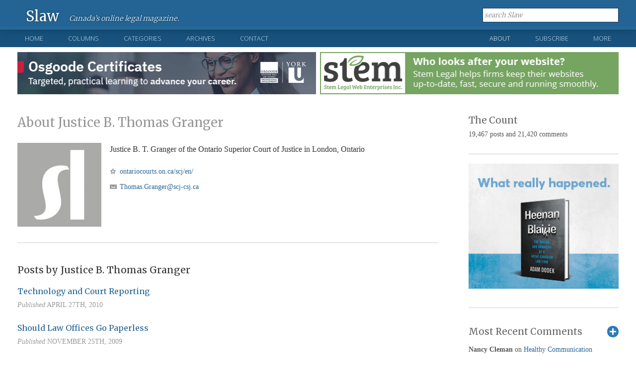

--- FILE ---
content_type: text/html; charset=UTF-8
request_url: https://www.slaw.ca/author/granger/
body_size: 12641
content:
<!DOCTYPE html>

<!--[if IE 6]>

<html id="ie6" lang="en">

<![endif]-->

<!--[if IE 7]>

<html id="ie7" lang="en">

<![endif]-->

<!--[if IE 8]>

<html id="ie8" lang="en">

<![endif]-->

<!--[if !(IE 6) | !(IE 7) | !(IE 8)  ]><!-->

<html lang="en">

<!--<![endif]-->

<head>

	

<meta charset="UTF-8" />

<meta name="viewport" content="width=device-width" />

<title>Justice B. Thomas Granger, Author at Slaw</title>



<link rel="profile" href="http://gmpg.org/xfn/11" />

<link rel="shortcut icon" href="https://www.slaw.ca/favicon.ico" type="image/x-icon" />

<link rel="stylesheet" href="https://www.slaw.ca/wp-content/themes/slaw2012/style.css?v=1.71" type="text/css" media="screen" />

<link rel="stylesheet" href="https://www.slaw.ca/wp-content/themes/slaw2012/responsive.css" type="text/css" media="screen" />

<link href="https://fonts.googleapis.com/css?family=Merriweather:300,400,700" rel="stylesheet" type="text/css" />

<link href="https://fonts.googleapis.com/css?family=Open+Sans:300,400" rel="stylesheet" type="text/css" />

<link rel="stylesheet" href="https://www.slaw.ca/wp-content/themes/slaw2012/print.css" type="text/css" media="print" />

<link href="//netdna.bootstrapcdn.com/font-awesome/4.0.0/css/font-awesome.css" rel="stylesheet">

<link rel="pingback" href="https://www.slaw.ca/xmlrpc.php" />

<link rel="alternate" type="application/rss+xml" title="Slaw RSS Feed" href="http://feeds.feedburner.com/slaw/IkMK" />



<!--[if lt IE 9]>

	<script src="https://www.slaw.ca/wp-content/themes/slaw2012/js/html5.js"></script>

	<link rel="stylesheet" href="https://www.slaw.ca/wp-content/themes/slaw2012/style-ie8.css" type="text/css" media="screen" />

<![endif]-->

<!--[if lt IE 8]>

	<link rel="stylesheet" href="https://www.slaw.ca/wp-content/themes/slaw2012/style-ie7.css" type="text/css" media="screen" />

<![endif]-->





<meta name='robots' content='index, follow, max-image-preview:large, max-snippet:-1, max-video-preview:-1' />

	<!-- This site is optimized with the Yoast SEO plugin v26.7 - https://yoast.com/wordpress/plugins/seo/ -->
	<link rel="canonical" href="https://www.slaw.ca/author/granger/" />
	<meta property="og:locale" content="en_US" />
	<meta property="og:type" content="profile" />
	<meta property="og:title" content="Justice B. Thomas Granger, Author at Slaw" />
	<meta property="og:url" content="https://www.slaw.ca/author/granger/" />
	<meta property="og:site_name" content="Slaw" />
	<meta property="og:image" content="https://secure.gravatar.com/avatar/ce276c3370747a6944bb21bb845fa18f?s=500&d=mm&r=r" />
	<meta name="twitter:card" content="summary_large_image" />
	<script type="application/ld+json" class="yoast-schema-graph">{"@context":"https://schema.org","@graph":[{"@type":"ProfilePage","@id":"https://www.slaw.ca/author/granger/","url":"https://www.slaw.ca/author/granger/","name":"Justice B. Thomas Granger, Author at Slaw","isPartOf":{"@id":"https://www.slaw.ca/#website"},"breadcrumb":{"@id":"https://www.slaw.ca/author/granger/#breadcrumb"},"inLanguage":"en","potentialAction":[{"@type":"ReadAction","target":["https://www.slaw.ca/author/granger/"]}]},{"@type":"BreadcrumbList","@id":"https://www.slaw.ca/author/granger/#breadcrumb","itemListElement":[{"@type":"ListItem","position":1,"name":"Home","item":"https://www.slaw.ca/"},{"@type":"ListItem","position":2,"name":"Archives for Justice B. Thomas Granger"}]},{"@type":"WebSite","@id":"https://www.slaw.ca/#website","url":"https://www.slaw.ca/","name":"Slaw","description":"Canada's online legal magazine","potentialAction":[{"@type":"SearchAction","target":{"@type":"EntryPoint","urlTemplate":"https://www.slaw.ca/?s={search_term_string}"},"query-input":{"@type":"PropertyValueSpecification","valueRequired":true,"valueName":"search_term_string"}}],"inLanguage":"en"},{"@type":"Person","@id":"https://www.slaw.ca/#/schema/person/f47fc036cab426d71de3cdf6c1c0df36","name":"Justice B. Thomas Granger","description":"Justice B. T. Granger of the Ontario Superior Court of Justice in London, Ontario","sameAs":["http://www.ontariocourts.on.ca/scj/en/"],"mainEntityOfPage":{"@id":"https://www.slaw.ca/author/granger/"}}]}</script>
	<!-- / Yoast SEO plugin. -->


<link rel="alternate" type="application/rss+xml" title="Slaw &raquo; Posts by Justice B. Thomas Granger Feed" href="https://www.slaw.ca/author/granger/feed/" />
<style id='wp-img-auto-sizes-contain-inline-css' type='text/css'>
img:is([sizes=auto i],[sizes^="auto," i]){contain-intrinsic-size:3000px 1500px}
/*# sourceURL=wp-img-auto-sizes-contain-inline-css */
</style>
<style id='wp-emoji-styles-inline-css' type='text/css'>

	img.wp-smiley, img.emoji {
		display: inline !important;
		border: none !important;
		box-shadow: none !important;
		height: 1em !important;
		width: 1em !important;
		margin: 0 0.07em !important;
		vertical-align: -0.1em !important;
		background: none !important;
		padding: 0 !important;
	}
/*# sourceURL=wp-emoji-styles-inline-css */
</style>
<style id='wp-block-library-inline-css' type='text/css'>
:root{--wp-block-synced-color:#7a00df;--wp-block-synced-color--rgb:122,0,223;--wp-bound-block-color:var(--wp-block-synced-color);--wp-editor-canvas-background:#ddd;--wp-admin-theme-color:#007cba;--wp-admin-theme-color--rgb:0,124,186;--wp-admin-theme-color-darker-10:#006ba1;--wp-admin-theme-color-darker-10--rgb:0,107,160.5;--wp-admin-theme-color-darker-20:#005a87;--wp-admin-theme-color-darker-20--rgb:0,90,135;--wp-admin-border-width-focus:2px}@media (min-resolution:192dpi){:root{--wp-admin-border-width-focus:1.5px}}.wp-element-button{cursor:pointer}:root .has-very-light-gray-background-color{background-color:#eee}:root .has-very-dark-gray-background-color{background-color:#313131}:root .has-very-light-gray-color{color:#eee}:root .has-very-dark-gray-color{color:#313131}:root .has-vivid-green-cyan-to-vivid-cyan-blue-gradient-background{background:linear-gradient(135deg,#00d084,#0693e3)}:root .has-purple-crush-gradient-background{background:linear-gradient(135deg,#34e2e4,#4721fb 50%,#ab1dfe)}:root .has-hazy-dawn-gradient-background{background:linear-gradient(135deg,#faaca8,#dad0ec)}:root .has-subdued-olive-gradient-background{background:linear-gradient(135deg,#fafae1,#67a671)}:root .has-atomic-cream-gradient-background{background:linear-gradient(135deg,#fdd79a,#004a59)}:root .has-nightshade-gradient-background{background:linear-gradient(135deg,#330968,#31cdcf)}:root .has-midnight-gradient-background{background:linear-gradient(135deg,#020381,#2874fc)}:root{--wp--preset--font-size--normal:16px;--wp--preset--font-size--huge:42px}.has-regular-font-size{font-size:1em}.has-larger-font-size{font-size:2.625em}.has-normal-font-size{font-size:var(--wp--preset--font-size--normal)}.has-huge-font-size{font-size:var(--wp--preset--font-size--huge)}.has-text-align-center{text-align:center}.has-text-align-left{text-align:left}.has-text-align-right{text-align:right}.has-fit-text{white-space:nowrap!important}#end-resizable-editor-section{display:none}.aligncenter{clear:both}.items-justified-left{justify-content:flex-start}.items-justified-center{justify-content:center}.items-justified-right{justify-content:flex-end}.items-justified-space-between{justify-content:space-between}.screen-reader-text{border:0;clip-path:inset(50%);height:1px;margin:-1px;overflow:hidden;padding:0;position:absolute;width:1px;word-wrap:normal!important}.screen-reader-text:focus{background-color:#ddd;clip-path:none;color:#444;display:block;font-size:1em;height:auto;left:5px;line-height:normal;padding:15px 23px 14px;text-decoration:none;top:5px;width:auto;z-index:100000}html :where(.has-border-color){border-style:solid}html :where([style*=border-top-color]){border-top-style:solid}html :where([style*=border-right-color]){border-right-style:solid}html :where([style*=border-bottom-color]){border-bottom-style:solid}html :where([style*=border-left-color]){border-left-style:solid}html :where([style*=border-width]){border-style:solid}html :where([style*=border-top-width]){border-top-style:solid}html :where([style*=border-right-width]){border-right-style:solid}html :where([style*=border-bottom-width]){border-bottom-style:solid}html :where([style*=border-left-width]){border-left-style:solid}html :where(img[class*=wp-image-]){height:auto;max-width:100%}:where(figure){margin:0 0 1em}html :where(.is-position-sticky){--wp-admin--admin-bar--position-offset:var(--wp-admin--admin-bar--height,0px)}@media screen and (max-width:600px){html :where(.is-position-sticky){--wp-admin--admin-bar--position-offset:0px}}

/*# sourceURL=wp-block-library-inline-css */
</style><style id='global-styles-inline-css' type='text/css'>
:root{--wp--preset--aspect-ratio--square: 1;--wp--preset--aspect-ratio--4-3: 4/3;--wp--preset--aspect-ratio--3-4: 3/4;--wp--preset--aspect-ratio--3-2: 3/2;--wp--preset--aspect-ratio--2-3: 2/3;--wp--preset--aspect-ratio--16-9: 16/9;--wp--preset--aspect-ratio--9-16: 9/16;--wp--preset--color--black: #000000;--wp--preset--color--cyan-bluish-gray: #abb8c3;--wp--preset--color--white: #ffffff;--wp--preset--color--pale-pink: #f78da7;--wp--preset--color--vivid-red: #cf2e2e;--wp--preset--color--luminous-vivid-orange: #ff6900;--wp--preset--color--luminous-vivid-amber: #fcb900;--wp--preset--color--light-green-cyan: #7bdcb5;--wp--preset--color--vivid-green-cyan: #00d084;--wp--preset--color--pale-cyan-blue: #8ed1fc;--wp--preset--color--vivid-cyan-blue: #0693e3;--wp--preset--color--vivid-purple: #9b51e0;--wp--preset--gradient--vivid-cyan-blue-to-vivid-purple: linear-gradient(135deg,rgb(6,147,227) 0%,rgb(155,81,224) 100%);--wp--preset--gradient--light-green-cyan-to-vivid-green-cyan: linear-gradient(135deg,rgb(122,220,180) 0%,rgb(0,208,130) 100%);--wp--preset--gradient--luminous-vivid-amber-to-luminous-vivid-orange: linear-gradient(135deg,rgb(252,185,0) 0%,rgb(255,105,0) 100%);--wp--preset--gradient--luminous-vivid-orange-to-vivid-red: linear-gradient(135deg,rgb(255,105,0) 0%,rgb(207,46,46) 100%);--wp--preset--gradient--very-light-gray-to-cyan-bluish-gray: linear-gradient(135deg,rgb(238,238,238) 0%,rgb(169,184,195) 100%);--wp--preset--gradient--cool-to-warm-spectrum: linear-gradient(135deg,rgb(74,234,220) 0%,rgb(151,120,209) 20%,rgb(207,42,186) 40%,rgb(238,44,130) 60%,rgb(251,105,98) 80%,rgb(254,248,76) 100%);--wp--preset--gradient--blush-light-purple: linear-gradient(135deg,rgb(255,206,236) 0%,rgb(152,150,240) 100%);--wp--preset--gradient--blush-bordeaux: linear-gradient(135deg,rgb(254,205,165) 0%,rgb(254,45,45) 50%,rgb(107,0,62) 100%);--wp--preset--gradient--luminous-dusk: linear-gradient(135deg,rgb(255,203,112) 0%,rgb(199,81,192) 50%,rgb(65,88,208) 100%);--wp--preset--gradient--pale-ocean: linear-gradient(135deg,rgb(255,245,203) 0%,rgb(182,227,212) 50%,rgb(51,167,181) 100%);--wp--preset--gradient--electric-grass: linear-gradient(135deg,rgb(202,248,128) 0%,rgb(113,206,126) 100%);--wp--preset--gradient--midnight: linear-gradient(135deg,rgb(2,3,129) 0%,rgb(40,116,252) 100%);--wp--preset--font-size--small: 13px;--wp--preset--font-size--medium: 20px;--wp--preset--font-size--large: 36px;--wp--preset--font-size--x-large: 42px;--wp--preset--spacing--20: 0.44rem;--wp--preset--spacing--30: 0.67rem;--wp--preset--spacing--40: 1rem;--wp--preset--spacing--50: 1.5rem;--wp--preset--spacing--60: 2.25rem;--wp--preset--spacing--70: 3.38rem;--wp--preset--spacing--80: 5.06rem;--wp--preset--shadow--natural: 6px 6px 9px rgba(0, 0, 0, 0.2);--wp--preset--shadow--deep: 12px 12px 50px rgba(0, 0, 0, 0.4);--wp--preset--shadow--sharp: 6px 6px 0px rgba(0, 0, 0, 0.2);--wp--preset--shadow--outlined: 6px 6px 0px -3px rgb(255, 255, 255), 6px 6px rgb(0, 0, 0);--wp--preset--shadow--crisp: 6px 6px 0px rgb(0, 0, 0);}:where(.is-layout-flex){gap: 0.5em;}:where(.is-layout-grid){gap: 0.5em;}body .is-layout-flex{display: flex;}.is-layout-flex{flex-wrap: wrap;align-items: center;}.is-layout-flex > :is(*, div){margin: 0;}body .is-layout-grid{display: grid;}.is-layout-grid > :is(*, div){margin: 0;}:where(.wp-block-columns.is-layout-flex){gap: 2em;}:where(.wp-block-columns.is-layout-grid){gap: 2em;}:where(.wp-block-post-template.is-layout-flex){gap: 1.25em;}:where(.wp-block-post-template.is-layout-grid){gap: 1.25em;}.has-black-color{color: var(--wp--preset--color--black) !important;}.has-cyan-bluish-gray-color{color: var(--wp--preset--color--cyan-bluish-gray) !important;}.has-white-color{color: var(--wp--preset--color--white) !important;}.has-pale-pink-color{color: var(--wp--preset--color--pale-pink) !important;}.has-vivid-red-color{color: var(--wp--preset--color--vivid-red) !important;}.has-luminous-vivid-orange-color{color: var(--wp--preset--color--luminous-vivid-orange) !important;}.has-luminous-vivid-amber-color{color: var(--wp--preset--color--luminous-vivid-amber) !important;}.has-light-green-cyan-color{color: var(--wp--preset--color--light-green-cyan) !important;}.has-vivid-green-cyan-color{color: var(--wp--preset--color--vivid-green-cyan) !important;}.has-pale-cyan-blue-color{color: var(--wp--preset--color--pale-cyan-blue) !important;}.has-vivid-cyan-blue-color{color: var(--wp--preset--color--vivid-cyan-blue) !important;}.has-vivid-purple-color{color: var(--wp--preset--color--vivid-purple) !important;}.has-black-background-color{background-color: var(--wp--preset--color--black) !important;}.has-cyan-bluish-gray-background-color{background-color: var(--wp--preset--color--cyan-bluish-gray) !important;}.has-white-background-color{background-color: var(--wp--preset--color--white) !important;}.has-pale-pink-background-color{background-color: var(--wp--preset--color--pale-pink) !important;}.has-vivid-red-background-color{background-color: var(--wp--preset--color--vivid-red) !important;}.has-luminous-vivid-orange-background-color{background-color: var(--wp--preset--color--luminous-vivid-orange) !important;}.has-luminous-vivid-amber-background-color{background-color: var(--wp--preset--color--luminous-vivid-amber) !important;}.has-light-green-cyan-background-color{background-color: var(--wp--preset--color--light-green-cyan) !important;}.has-vivid-green-cyan-background-color{background-color: var(--wp--preset--color--vivid-green-cyan) !important;}.has-pale-cyan-blue-background-color{background-color: var(--wp--preset--color--pale-cyan-blue) !important;}.has-vivid-cyan-blue-background-color{background-color: var(--wp--preset--color--vivid-cyan-blue) !important;}.has-vivid-purple-background-color{background-color: var(--wp--preset--color--vivid-purple) !important;}.has-black-border-color{border-color: var(--wp--preset--color--black) !important;}.has-cyan-bluish-gray-border-color{border-color: var(--wp--preset--color--cyan-bluish-gray) !important;}.has-white-border-color{border-color: var(--wp--preset--color--white) !important;}.has-pale-pink-border-color{border-color: var(--wp--preset--color--pale-pink) !important;}.has-vivid-red-border-color{border-color: var(--wp--preset--color--vivid-red) !important;}.has-luminous-vivid-orange-border-color{border-color: var(--wp--preset--color--luminous-vivid-orange) !important;}.has-luminous-vivid-amber-border-color{border-color: var(--wp--preset--color--luminous-vivid-amber) !important;}.has-light-green-cyan-border-color{border-color: var(--wp--preset--color--light-green-cyan) !important;}.has-vivid-green-cyan-border-color{border-color: var(--wp--preset--color--vivid-green-cyan) !important;}.has-pale-cyan-blue-border-color{border-color: var(--wp--preset--color--pale-cyan-blue) !important;}.has-vivid-cyan-blue-border-color{border-color: var(--wp--preset--color--vivid-cyan-blue) !important;}.has-vivid-purple-border-color{border-color: var(--wp--preset--color--vivid-purple) !important;}.has-vivid-cyan-blue-to-vivid-purple-gradient-background{background: var(--wp--preset--gradient--vivid-cyan-blue-to-vivid-purple) !important;}.has-light-green-cyan-to-vivid-green-cyan-gradient-background{background: var(--wp--preset--gradient--light-green-cyan-to-vivid-green-cyan) !important;}.has-luminous-vivid-amber-to-luminous-vivid-orange-gradient-background{background: var(--wp--preset--gradient--luminous-vivid-amber-to-luminous-vivid-orange) !important;}.has-luminous-vivid-orange-to-vivid-red-gradient-background{background: var(--wp--preset--gradient--luminous-vivid-orange-to-vivid-red) !important;}.has-very-light-gray-to-cyan-bluish-gray-gradient-background{background: var(--wp--preset--gradient--very-light-gray-to-cyan-bluish-gray) !important;}.has-cool-to-warm-spectrum-gradient-background{background: var(--wp--preset--gradient--cool-to-warm-spectrum) !important;}.has-blush-light-purple-gradient-background{background: var(--wp--preset--gradient--blush-light-purple) !important;}.has-blush-bordeaux-gradient-background{background: var(--wp--preset--gradient--blush-bordeaux) !important;}.has-luminous-dusk-gradient-background{background: var(--wp--preset--gradient--luminous-dusk) !important;}.has-pale-ocean-gradient-background{background: var(--wp--preset--gradient--pale-ocean) !important;}.has-electric-grass-gradient-background{background: var(--wp--preset--gradient--electric-grass) !important;}.has-midnight-gradient-background{background: var(--wp--preset--gradient--midnight) !important;}.has-small-font-size{font-size: var(--wp--preset--font-size--small) !important;}.has-medium-font-size{font-size: var(--wp--preset--font-size--medium) !important;}.has-large-font-size{font-size: var(--wp--preset--font-size--large) !important;}.has-x-large-font-size{font-size: var(--wp--preset--font-size--x-large) !important;}
/*# sourceURL=global-styles-inline-css */
</style>

<style id='classic-theme-styles-inline-css' type='text/css'>
/*! This file is auto-generated */
.wp-block-button__link{color:#fff;background-color:#32373c;border-radius:9999px;box-shadow:none;text-decoration:none;padding:calc(.667em + 2px) calc(1.333em + 2px);font-size:1.125em}.wp-block-file__button{background:#32373c;color:#fff;text-decoration:none}
/*# sourceURL=/wp-includes/css/classic-themes.min.css */
</style>
<script type="text/javascript" src="https://www.slaw.ca/wp-includes/js/jquery/jquery.min.js?ver=3.7.1" id="jquery-core-js"></script>
<script type="text/javascript" src="https://www.slaw.ca/wp-includes/js/jquery/jquery-migrate.min.js?ver=3.4.1" id="jquery-migrate-js"></script>
<link rel="https://api.w.org/" href="https://www.slaw.ca/wp-json/" /><link rel="alternate" title="JSON" type="application/json" href="https://www.slaw.ca/wp-json/wp/v2/users/149" /><link rel="EditURI" type="application/rsd+xml" title="RSD" href="https://www.slaw.ca/xmlrpc.php?rsd" />
<meta name="generator" content="WordPress 6.9" />

<meta name="google-site-verification" content="gQpkAtNLElZz4l8_Rm6b-zGLG8vZ_7LlQi9dMCi8laA" />

<script async src="https://pagead2.googlesyndication.com/pagead/js/adsbygoogle.js?client=ca-pub-7581401908171407"
     crossorigin="anonymous"></script>

</head>



<body >


<header id="static-header" class="clearfix">

	

	<div class="content-block">

		<div id="logomark">

			<a class="logo" href="https://www.slaw.ca">Slaw</a>

			<div id="slogan">

				
					Canada&rsquo;s online legal magazine.

				
			</div><!--/.slogan-->

		</div><!--/#logomark-->

	

		<div id="header-meta" class="clearfix">

			

			<a id="menu-toggle" href="#">Show Menu</a>

			

			<div id="header-search">

				<form method="get" action="https://www.slaw.ca">

					<input type="text" class="inactive" value="search Slaw"  onfocus="if (this.value == 'search Slaw') {this.value = ''; this.className = '';}" onblur="if (this.value == '') {this.value = 'search Slaw'; this.className = 'inactive'; }" id="searchformlabel" name="s" />

				</form>

			</div> <!--#header-search -->

			

		</div><!--/#header-meta-->

	</div><!--/.content-block-->

	

</header><!--/#static-header-->





<nav id="primary-nav" class="clearfix">

	<div class="content-block clearfix">

		

		<ul class="nav01">

			<li class="nav-home "><a href="https://www.slaw.ca">Home</a></li>

			<li ><a class="open-menu" href="https://www.slaw.ca/columns">Columns</a>

				<div>

					<div class="nav-col collist">

						<h4>Slaw Columns</h4>

						<ul>

								<li class="cat-item cat-item-4226"><a href="https://www.slaw.ca/category/columns/administrative-law/">Administrative Law</a>
</li>
	<li class="cat-item cat-item-2452"><a href="https://www.slaw.ca/category/columns/dispute-resolution-column/">Dispute Resolution</a>
</li>
	<li class="cat-item cat-item-2646"><a href="https://www.slaw.ca/category/columns/intellectual-property-column/">Intellectual Property</a>
</li>
	<li class="cat-item cat-item-1484"><a href="https://www.slaw.ca/category/columns/justice-issues-column/">Justice Issues</a>
</li>
	<li class="cat-item cat-item-127"><a href="https://www.slaw.ca/category/columns/legal-education/">Legal Education</a>
</li>
	<li class="cat-item cat-item-2826"><a href="https://www.slaw.ca/category/columns/legal-ethics-column/">Legal Ethics</a>
</li>
	<li class="cat-item cat-item-1479"><a href="https://www.slaw.ca/category/columns/legal-info/">Legal Information</a>
</li>
	<li class="cat-item cat-item-1480"><a href="https://www.slaw.ca/category/columns/legal-marketing/">Legal Marketing</a>
</li>
	<li class="cat-item cat-item-1478"><a href="https://www.slaw.ca/category/columns/publishing-column/">Legal Publishing</a>
</li>
	<li class="cat-item cat-item-1477"><a href="https://www.slaw.ca/category/columns/legal-tech/">Legal Technology</a>
</li>
	<li class="cat-item cat-item-1482"><a href="https://www.slaw.ca/category/columns/practice/">Practice of Law</a>
</li>

						</ul>

					</div><!--/.navcol-->

					

					
						

						<div class="nav-col columns">

							

						<h4 class="clearfix">

							<a href="https://www.slaw.ca/columns/">Recently Published Columns</a>

							<a class="more-link" href="https://www.slaw.ca/columns/">All Columns</a>

						</h4>

						

						<div class="clearfix">

							
							

								</div><div class="clearfix">
						

								<div class="nav-column-item">

									<span class="category"><a href="https://www.slaw.ca/category/columns/legal-marketing/">Legal Marketing</a>, <a href="https://www.slaw.ca/category/columns/practice/">Practice of Law</a></span>

									<h5><a href="https://www.slaw.ca/2026/01/16/the-law-firm-private-equity-puzzle/">The Law Firm Private Equity Puzzle</a></h5>

									<span class="author">by <a href="https://www.slaw.ca/author/suttie/" title="Posts by Heather Suttie" rel="author">Heather Suttie</a></span> &bull;

									<time datetime="2026-01-16">

										Published January 16th, 2026
									</time>

								</div><!--/.nav-column-item-->

						



					     	
							

								
						

								<div class="nav-column-item">

									<span class="category"><a href="https://www.slaw.ca/category/columns/publishing-column/">Legal Publishing</a></span>

									<h5><a href="https://www.slaw.ca/2026/01/14/competitively-a-challenging-mountain-to-climb/">Competitively, a Challenging Mountain to Climb</a></h5>

									<span class="author">by <a href="https://www.slaw.ca/author/mckay/" title="Posts by Robert McKay" rel="author">Robert McKay</a></span> &bull;

									<time datetime="2026-01-14">

										Published January 14th, 2026
									</time>

								</div><!--/.nav-column-item-->

						



					     	
							

								</div><div class="clearfix">
						

								<div class="nav-column-item">

									<span class="category"><a href="https://www.slaw.ca/category/columns/practice/">Practice of Law</a></span>

									<h5><a href="https://www.slaw.ca/2026/01/13/you-are-a-loose-fish-and-a-fast-fish/">You Are a Loose-Fish and a Fast-Fish</a></h5>

									<span class="author">by <a href="https://www.slaw.ca/author/hu/" title="Posts by Ian Hu" rel="author">Ian Hu</a></span> &bull;

									<time datetime="2026-01-13">

										Published January 13th, 2026
									</time>

								</div><!--/.nav-column-item-->

						



					     	
							

								
						

								<div class="nav-column-item">

									<span class="category"><a href="https://www.slaw.ca/category/columns/legal-info/">Legal Information</a>, <a href="https://www.slaw.ca/category/columns/practice/">Practice of Law</a></span>

									<h5><a href="https://www.slaw.ca/2026/01/12/healthy-communication-boundaries-in-a-connected-world/">Healthy Communication Boundaries in a Connected World</a></h5>

									<span class="author">by <a href="https://www.slaw.ca/author/hodgesneufeld/" title="Posts by Melanie Hodges Neufeld" rel="author">Melanie Hodges Neufeld</a></span> &bull;

									<time datetime="2026-01-12">

										Published January 12th, 2026
									</time>

								</div><!--/.nav-column-item-->

						



					     	
							

								</div><div class="clearfix">
						

								<div class="nav-column-item">

									<span class="category"><a href="https://www.slaw.ca/category/columns/administrative-law/">Administrative Law</a>, <a href="https://www.slaw.ca/category/columns/dispute-resolution-column/">Dispute Resolution</a></span>

									<h5><a href="https://www.slaw.ca/2026/01/09/poor-decision-making-and-backlogs-in-the-administrative-justice-system/">Poor Decision-Making and Backlogs in the Administrative Justice System</a></h5>

									<span class="author">by <a href="https://www.slaw.ca/author/mackenzie/" title="Posts by Ian Mackenzie" rel="author">Ian Mackenzie</a></span> &bull;

									<time datetime="2026-01-09">

										Published January 9th, 2026
									</time>

								</div><!--/.nav-column-item-->

						



					     	
							

								
						

								<div class="nav-column-item">

									<span class="category"><a href="https://www.slaw.ca/category/legal-information/book-reviews/">Book Reviews</a>, <a href="https://www.slaw.ca/category/columns/legal-info/">Legal Information</a></span>

									<h5><a href="https://www.slaw.ca/2026/01/08/book-review-oatley-lehman-on-achieving-fair-verdicts-in-personal-injury-cases/">Book Review: Oatley &#038; Lehman on Achieving Fair Verdicts in Personal Injury Cases</a></h5>

									<span class="author">by <a href="https://www.slaw.ca/author/callacbd/" title="Posts by Canadian Association of Law Libraries" rel="author">Canadian Association of Law Libraries</a></span> &bull;

									<time datetime="2026-01-08">

										Published January 8th, 2026
									</time>

								</div><!--/.nav-column-item-->

						



					     	
							</div><!--/.clearfix-->

						</div><!--/.nav-col-->

				

						
						

					<div class="nav-col collist">

						<h4>Today</h4>

						<ul>

							<li><a href="https://www.slaw.ca/category/today/summaries-sunday/">Summaries Sunday</a></li>

							<li><a href="https://www.slaw.ca/category/today/mondays-mix/">Monday's Mix</a></li>

							<li><a href="https://www.slaw.ca/category/today/tips-tuesday/">Tips Tuesday</a></li>

							<li><a href="https://www.slaw.ca/category/today/hot-on-canlii/">Wednesday: What's Hot on CanLII</a></li>

							<li><a href="https://www.slaw.ca/category/today/thursday-thinkpiece/">Thursday Thinkpiece</a></li>

							<li><a href="https://www.slaw.ca/category/today/friday-fillip/">The Friday Fillip</a></li>

						</ul>

					</div><!--/.nav-col-->

				</div>

			</li>

			<li ><a class="open-menu" href="https://www.slaw.ca/post-archives#categories/">Categories</a>
				
				

				<div>

					
					<h4>Blog Post Categories</h4>

					<div class="nav-col categories">

						<ul>



						    <li>	<a href="https://www.slaw.ca/category/administration-of-slaw/">Administration of Slaw</a></li><li>
	<a href="https://www.slaw.ca/category/administration-of-slaw/firm-guest-blogger/">Firm Guest Blogger</a></li><li>
	<a href="https://www.slaw.ca/category/administration-of-slaw/ulc_ecomm_list/">ulc_ecomm_list</a></li><li>
	<a href="https://www.slaw.ca/category/announcements/">Announcements</a></li><li>
	<a href="https://www.slaw.ca/category/case-comment/">Case Comment</a></li><li>
	<a href="https://www.slaw.ca/category/education-training/">Education &amp; Training</a></li><li>
	<a href="https://www.slaw.ca/category/education-training/cle-pd/">Education &amp; Training: CLE/PD</a></li><li>
	<a href="https://www.slaw.ca/category/education-training/law-schools/">Education &amp; Training: Law Schools</a></li></ul></div><div class="nav-col categories"><ul><li>
	<a href="https://www.slaw.ca/category/justice-issues/">Justice Issues</a></li><li>
	<a href="https://www.slaw.ca/category/legal-information/">Legal Information</a></li><li>
	<a href="https://www.slaw.ca/category/legal-information/book-reviews/">Book Reviews</a></li><li>
	<a href="https://www.slaw.ca/category/legal-information/information-management/">Legal Information: Information Management</a></li><li>
	<a href="https://www.slaw.ca/category/legal-information/research/">Legal Information: Libraries &amp; Research</a></li><li>
	<a href="https://www.slaw.ca/category/legal-information/publishing-legal-information/">Legal Information: Publishing</a></li><li>
	<a href="https://www.slaw.ca/category/miscellaneous/">Miscellaneous</a></li><li>
	<a href="https://www.slaw.ca/category/practice-of-law/">Practice of Law</a></li></ul></div><div class="nav-col categories"><ul><li>
	<a href="https://www.slaw.ca/category/practice-of-law/future-of-practice/">Practice of Law: Future of Practice</a></li><li>
	<a href="https://www.slaw.ca/category/practice-of-law/marketing/">Practice of Law: Marketing</a></li><li>
	<a href="https://www.slaw.ca/category/practice-of-law/practice-management/">Practice of Law: Practice Management</a></li><li>
	<a href="https://www.slaw.ca/category/reading/">Reading</a></li><li>
	<a href="https://www.slaw.ca/category/reading/recommended-reading/">Reading: Recommended</a></li><li>
	<a href="https://www.slaw.ca/category/substantive-law/">Substantive Law</a></li><li>
	<a href="https://www.slaw.ca/category/substantive-law/international-issues/">International issues</a></li><li>
	<a href="https://www.slaw.ca/category/substantive-law/international-law-substantive-law/">International law</a></li></ul></div><div class="nav-col categories"><ul><li>
	<a href="https://www.slaw.ca/category/substantive-law/foreign-law-substantive-law/">Substantive Law: Foreign Law</a></li><li>
	<a href="https://www.slaw.ca/category/substantive-law/judicial-decisions-substantive-law/">Substantive Law: Judicial Decisions</a></li><li>
	<a href="https://www.slaw.ca/category/substantive-law/legislation-substantive-law/">Substantive Law: Legislation</a></li><li>
	<a href="https://www.slaw.ca/category/technology/">Technology</a></li><li>
	<a href="https://www.slaw.ca/category/technology/internet/">Technology: Internet</a></li><li>
	<a href="https://www.slaw.ca/category/technology/office-technology/">Technology: Office Technology</a></li><li>
	<a href="https://www.slaw.ca/category/technology/vendor-quiz/">Vendor Quiz</a></li><li>
</li></ul></div><div class="nav-col categories"><ul>


						</ul>

					</div><!--/.nav-col-->

				</div>
				
				
			</li>

			<li ><a class="open-menu" href="https://www.slaw.ca/post-archives/">Archives</a>

				<div>

					<h4 class="clearfix">

						<a href="https://www.slaw.ca/post-archives/">Archives</a>

						<a class="more-link" href="https://www.slaw.ca/post-archives/">Complete Archives</a>

					</h4>

					


							
								<div class="nav-col archive">

									<h5>2026</h5>

									<ul>

										<li><a href='https://www.slaw.ca/2026/01/'>January 2026</a></li>
									</ul>

								</div><!--/.nav-col-->



							
								<div class="nav-col archive">

									<h5>2025</h5>

									<ul>

										<li><a href='https://www.slaw.ca/2025/01/'>January 2025</a></li><li><a href='https://www.slaw.ca/2025/02/'>February 2025</a></li><li><a href='https://www.slaw.ca/2025/03/'>March 2025</a></li><li><a href='https://www.slaw.ca/2025/04/'>April 2025</a></li><li><a href='https://www.slaw.ca/2025/05/'>May 2025</a></li><li><a href='https://www.slaw.ca/2025/06/'>June 2025</a></li><li><a href='https://www.slaw.ca/2025/07/'>July 2025</a></li><li><a href='https://www.slaw.ca/2025/08/'>August 2025</a></li><li><a href='https://www.slaw.ca/2025/09/'>September 2025</a></li><li><a href='https://www.slaw.ca/2025/10/'>October 2025</a></li><li><a href='https://www.slaw.ca/2025/11/'>November 2025</a></li><li><a href='https://www.slaw.ca/2025/12/'>December 2025</a></li>
									</ul>

								</div><!--/.nav-col-->



							
								<div class="nav-col archive">

									<h5>2024</h5>

									<ul>

										<li><a href='https://www.slaw.ca/2024/01/'>January 2024</a></li><li><a href='https://www.slaw.ca/2024/02/'>February 2024</a></li><li><a href='https://www.slaw.ca/2024/03/'>March 2024</a></li><li><a href='https://www.slaw.ca/2024/04/'>April 2024</a></li><li><a href='https://www.slaw.ca/2024/05/'>May 2024</a></li><li><a href='https://www.slaw.ca/2024/06/'>June 2024</a></li><li><a href='https://www.slaw.ca/2024/07/'>July 2024</a></li><li><a href='https://www.slaw.ca/2024/08/'>August 2024</a></li><li><a href='https://www.slaw.ca/2024/09/'>September 2024</a></li><li><a href='https://www.slaw.ca/2024/10/'>October 2024</a></li><li><a href='https://www.slaw.ca/2024/11/'>November 2024</a></li><li><a href='https://www.slaw.ca/2024/12/'>December 2024</a></li>
									</ul>

								</div><!--/.nav-col-->



							
								<div class="nav-col archive">

									<h5>2023</h5>

									<ul>

										<li><a href='https://www.slaw.ca/2023/01/'>January 2023</a></li><li><a href='https://www.slaw.ca/2023/02/'>February 2023</a></li><li><a href='https://www.slaw.ca/2023/03/'>March 2023</a></li><li><a href='https://www.slaw.ca/2023/04/'>April 2023</a></li><li><a href='https://www.slaw.ca/2023/05/'>May 2023</a></li><li><a href='https://www.slaw.ca/2023/06/'>June 2023</a></li><li><a href='https://www.slaw.ca/2023/07/'>July 2023</a></li><li><a href='https://www.slaw.ca/2023/08/'>August 2023</a></li><li><a href='https://www.slaw.ca/2023/09/'>September 2023</a></li><li><a href='https://www.slaw.ca/2023/10/'>October 2023</a></li><li><a href='https://www.slaw.ca/2023/11/'>November 2023</a></li><li><a href='https://www.slaw.ca/2023/12/'>December 2023</a></li>
									</ul>

								</div><!--/.nav-col-->



							
								<div class="nav-col archive">

									<h5>2022</h5>

									<ul>

										<li><a href='https://www.slaw.ca/2022/01/'>January 2022</a></li><li><a href='https://www.slaw.ca/2022/02/'>February 2022</a></li><li><a href='https://www.slaw.ca/2022/03/'>March 2022</a></li><li><a href='https://www.slaw.ca/2022/04/'>April 2022</a></li><li><a href='https://www.slaw.ca/2022/05/'>May 2022</a></li><li><a href='https://www.slaw.ca/2022/06/'>June 2022</a></li><li><a href='https://www.slaw.ca/2022/07/'>July 2022</a></li><li><a href='https://www.slaw.ca/2022/08/'>August 2022</a></li><li><a href='https://www.slaw.ca/2022/09/'>September 2022</a></li><li><a href='https://www.slaw.ca/2022/10/'>October 2022</a></li><li><a href='https://www.slaw.ca/2022/11/'>November 2022</a></li><li><a href='https://www.slaw.ca/2022/12/'>December 2022</a></li>
									</ul>

								</div><!--/.nav-col-->



							 

					

				</div>

			</li>

			<li ><a href="https://www.slaw.ca/contact/">Contact</a></li>

		</ul><!--/.nav01-->

			

		<ul class="nav02">	

			<li class="current-page"><a class="open-menu" href="https://www.slaw.ca/about-us/">About</a>

				<div>

					<h4>About Slaw</h4>

					<ul>

						<li><a href="https://www.slaw.ca/about-us">About Us</a></li>

						<li><a href="https://www.stemlegal.com/advertise-on-slaw/">Advertise on Slaw</a></li>

						<li><a href="https://www.slaw.ca/bloggers">Our Bloggers</a></li>

						<li><a href="https://www.slaw.ca/columnists/">Our Columnists</a></li>

						<li><a href="https://www.slaw.ca/occasional-contributors/">Occasional Contributors</a></li>

					</ul>

				</div>

			</li>

			<li><a class="" href="https://www.slaw.ca/subscribe">Subscribe</a>







				
				
				
				
				
				
				
				
				

			</li>

			<li class="nav-more">

				<a class="open-menu" href="#">More</a>

				<div>

					<h4>More from Slaw</h4>

					<ul>

						<li><a href="http://tips.slaw.ca/">Slaw Tips</a></li>

						<li><a href="https://www.slaw.ca/torogmemos/">Toronto Opinions Group (TOROG)</a></li>

						<li><a href="http://www.clawbies.ca">Canadian Law Blog Awards</a></li>

						<li><a href="https://www.slaw.ca/canadian-law-blogs-search-engine/">Canadian Law Blogs Search Engine</a></li>

						<li><a href="http://www.lawblogs.ca/">Canadian Law Blogs Directory</a></li>

						<li><a href="https://www.slaw.ca/category/today/friday-fillip/">The Friday Fillip</a> <i>(Archived)</i></li>

					</ul>

				</div>

			</li>

		</ul><!--/.nav02-->

	</div><!--/.content-block-->

</nav>



<div id="main-contain">

	

	<div id="header-boxes" class="clearfix ">

		<div class="item01">
		<!-- first banner -->

<A HREF="https://opd.osgoodepd.ca/certificates/?utm_medium=web+ad&utm_source=slaw.ca&utm_campaign=certificate+annual&utm_content=leaderboard+B" rel="nofollow"><IMG SRC="https://www.slaw.ca/wp-content/themes/slaw2012/images/Osgoode-banner-Jan15-2026.gif"></A>


				
</div>



	<div class="item02">
		<!-- second banner -->

<A HREF="https://www.stemlegal.com/services/law-firm-website-support/" rel="nofollow"><IMG SRC="https://www.slaw.ca/wp-content/themes/slaw2012/images/banner-stem-website-support.png"></a>


	</div>




	</div><!--/#header-ad-->

<div id="content" class="author-page clearfix">

	<section id="primary-content">


		
	
		<h1>About Justice B. Thomas Granger</h1>
	
	<div class="author-bio clearfix">
	
		<div class="author-img"><img src="/wp-content/themes/slaw2012/images/profiles/admin.jpg" /></div>		<div class="author-text">
			<p>Justice B. T. Granger of the Ontario Superior Court of Justice in London, Ontario</p>
		
			<div class="author-social">
				<ul>
															
						<li class="author-url"><a href="http://www.ontariocourts.on.ca/scj/en/">ontariocourts.on.ca/scj/en/</a></li> 
					

<li class="author-email"><a href="mailto:Thomas.Granger@scj-csj.ca">Thomas.Granger@scj-csj.ca</a></li>




																			</ul>
			</div><!--/.author-social-->
		</div><!--/.author-text-->
		
	</div><!--/.author-bio-->

       	
	
					<h2 class="author-subheader">Posts by Justice B. Thomas Granger</h2>
			
				
		
			<div class="author-archive-item">
				<h3><a href="https://www.slaw.ca/2010/04/27/technology-and-court-reporting/">Technology and Court Reporting</a></h3>
								<time datetime="2010-04-27"><span>Published</span> April 27th, 2010</time>
			</div><!--/.author-archive-item-->

				
		
			<div class="author-archive-item">
				<h3><a href="https://www.slaw.ca/2009/11/25/should-law-offices-go-paperless/">Should Law Offices Go Paperless</a></h3>
								<time datetime="2009-11-25"><span>Published</span> November 25th, 2009</time>
			</div><!--/.author-archive-item-->

				
		
			<div class="author-archive-item">
				<h3><a href="https://www.slaw.ca/2009/11/23/technology-and-its-effect-on-access-to-justice-advocacy-and-the-judiciary/">Technology and Its Effect on Access to Justice, Advocacy, and the Judiciary</a></h3>
								<time datetime="2009-11-23"><span>Published</span> November 23rd, 2009</time>
			</div><!--/.author-archive-item-->

			
		<div class="pagination clearfix">
				
		</div>
		
		
	</section><!--/#primary-content-->

<aside id="secondary-content">

	<div id="sidebar-count" class="content-item">

		
			
		<h3>The Count</h3>
		19,467 posts and 21,420 comments	</div>
	
	<div id="sidebar-boxes" class="content-item">
		<div class="item03">

   <!--/#sidebarAdvert-here-->
   
    <p><A HREF="https://www.ubcpress.ca/heenan-blaikie?utm_source=SLAW&utm_medium=Ad&utm_id=Dodek" rel="nofollow"><IMG SRC="https://www.slaw.ca/wp-content/themes/slaw2012/images/Slaw-AD-sidebar.jpg"></a></p>



</div>
	</div>
	
	<div class="content-item closed" id="recent-comments">

		<div id="comments-inner" class="clearfix">
		<h3>Most Recent Comments</h3>

			<ul>
			
					<li>
						<div class="comment-author">
							<strong>Nancy Cleman</strong> on 
							<a href="https://www.slaw.ca/2026/01/12/healthy-communication-boundaries-in-a-connected-world/comment-page-1/#comment-954341">Healthy Communication Boundaries in a Connected World</a>:
						</div>
						<div class="comment-text"><p>This is an excellent post . It’s something we do not speak about . Thank you <a href="https://www.slaw.ca/2026/01/12/healthy-communication-boundaries-in-a-connected-world/comment-page-1/#comment-954341">more&nbsp;&raquo;</a></p></div>
					</li> 

			
						
					<li>
						<div class="comment-author">
							<strong>Alastair Clarke</strong> on 
							<a href="https://www.slaw.ca/2026/01/12/healthy-communication-boundaries-in-a-connected-world/comment-page-1/#comment-954340">Healthy Communication Boundaries in a Connected World</a>:
						</div>
						<div class="comment-text"><p>This article is excellent. We should probably draft a communication policy at our firm. We have managers who text clients&hellip; <a href="https://www.slaw.ca/2026/01/12/healthy-communication-boundaries-in-a-connected-world/comment-page-1/#comment-954340">more&nbsp;&raquo;</a></p></div>
					</li> 

			
						
					<li>
						<div class="comment-author">
							<strong>John Gregory</strong> on 
							<a href="https://www.slaw.ca/2026/01/07/the-real-problem-in-hallucination-cases-is-not-the-failure-to-verify/comment-page-1/#comment-954338">The Real Problem in Hallucination Cases Is Not the Failure to Verify</a>:
						</div>
						<div class="comment-text"><p>As I understand it, the strength of most AI is in pattern recognition, at which it is often better than&hellip; <a href="https://www.slaw.ca/2026/01/07/the-real-problem-in-hallucination-cases-is-not-the-failure-to-verify/comment-page-1/#comment-954338">more&nbsp;&raquo;</a></p></div>
					</li> 

			
						
					<li>
						<div class="comment-author">
							<strong>Abdurrahman Özalp</strong> on 
							<a href="https://www.slaw.ca/2025/12/05/commonwealth-model-law-on-digital-trade/comment-page-1/#comment-954337">Commonwealth Model Law on Digital Trade</a>:
						</div>
						<div class="comment-text"><p>Thank you, great and important work. <a href="https://www.slaw.ca/2025/12/05/commonwealth-model-law-on-digital-trade/comment-page-1/#comment-954337">more&nbsp;&raquo;</a></p></div>
					</li> 

			
						
			</ul>
			
			<div class="expand-gradient"></div>
			<a id="expand-comments" href="#">+</a>
			<a id="close-comments" href="#">-</a>
			
		</div><!--/#comments-inner-->
	</div><!--/div#recent-comments-->
	
	
	<div class="content-item" id="columns">
		<h3>Recent Columns</h3>

		<div style='display: none'></div>
			<div class="sidebar-column-item">
				<span class="category"><a href="https://www.slaw.ca/category/columns/legal-marketing/">Legal Marketing</a>, <a href="https://www.slaw.ca/category/columns/practice/">Practice of Law</a></span>
				<h5><a href="https://www.slaw.ca/2026/01/16/the-law-firm-private-equity-puzzle/">The Law Firm Private Equity Puzzle</a></h5>
				<span class="meta"><span class="author">by <a href="https://www.slaw.ca/author/suttie/" title="Posts by Heather Suttie" rel="author">Heather Suttie</a></span> &bull; <time datetime="2026-01-16">January 16th, 2026</time></span>
			</div><!--/.column-item-->

			
			<div class="sidebar-column-item">
				<span class="category"><a href="https://www.slaw.ca/category/columns/publishing-column/">Legal Publishing</a></span>
				<h5><a href="https://www.slaw.ca/2026/01/14/competitively-a-challenging-mountain-to-climb/">Competitively, a Challenging Mountain to Climb</a></h5>
				<span class="meta"><span class="author">by <a href="https://www.slaw.ca/author/mckay/" title="Posts by Robert McKay" rel="author">Robert McKay</a></span> &bull; <time datetime="2026-01-14">January 14th, 2026</time></span>
			</div><!--/.column-item-->

			
			<div class="sidebar-column-item">
				<span class="category"><a href="https://www.slaw.ca/category/columns/practice/">Practice of Law</a></span>
				<h5><a href="https://www.slaw.ca/2026/01/13/you-are-a-loose-fish-and-a-fast-fish/">You Are a Loose-Fish and a Fast-Fish</a></h5>
				<span class="meta"><span class="author">by <a href="https://www.slaw.ca/author/hu/" title="Posts by Ian Hu" rel="author">Ian Hu</a></span> &bull; <time datetime="2026-01-13">January 13th, 2026</time></span>
			</div><!--/.column-item-->

			
			<div class="sidebar-column-item">
				<span class="category"><a href="https://www.slaw.ca/category/columns/legal-info/">Legal Information</a>, <a href="https://www.slaw.ca/category/columns/practice/">Practice of Law</a></span>
				<h5><a href="https://www.slaw.ca/2026/01/12/healthy-communication-boundaries-in-a-connected-world/">Healthy Communication Boundaries in a Connected World</a></h5>
				<span class="meta"><span class="author">by <a href="https://www.slaw.ca/author/hodgesneufeld/" title="Posts by Melanie Hodges Neufeld" rel="author">Melanie Hodges Neufeld</a></span> &bull; <time datetime="2026-01-12">January 12th, 2026</time></span>
			</div><!--/.column-item-->

			
			<div class="sidebar-column-item">
				<span class="category"><a href="https://www.slaw.ca/category/columns/administrative-law/">Administrative Law</a>, <a href="https://www.slaw.ca/category/columns/dispute-resolution-column/">Dispute Resolution</a></span>
				<h5><a href="https://www.slaw.ca/2026/01/09/poor-decision-making-and-backlogs-in-the-administrative-justice-system/">Poor Decision-Making and Backlogs in the Administrative Justice System</a></h5>
				<span class="meta"><span class="author">by <a href="https://www.slaw.ca/author/mackenzie/" title="Posts by Ian Mackenzie" rel="author">Ian Mackenzie</a></span> &bull; <time datetime="2026-01-09">January 9th, 2026</time></span>
			</div><!--/.column-item-->

			

			<div class="clearfix">
				<a class="all-columns" href="/columns/">All Columns &raquo; </a>
			</div>
			
			

			
			
	</div><!--/#columns-->

	

<div id="slaw-jobs" style="border-top: 1px solid #ccc;padding: 1.5em 0 .5em;border-bottom: 1px solid #ccc;margin-bottom:1.5em;">
    
<p style=""><a href="http://jobs.slaw.ca"><img src="/wp-content/uploads/2018/11/header-slaw-jobs-300px.png" alt="Latest Slaw Jobs Postings" style="max-width:240px;" /></a></p>
    

</div>



	
			<div id="sidebar-columns" class="content-item">
			<h3>Slaw Columns</h3>
			<ul>
					<li class="cat-item cat-item-4226"><a href="https://www.slaw.ca/category/columns/administrative-law/">Administrative Law</a>
</li>
	<li class="cat-item cat-item-2452"><a href="https://www.slaw.ca/category/columns/dispute-resolution-column/">Dispute Resolution</a>
</li>
	<li class="cat-item cat-item-2646"><a href="https://www.slaw.ca/category/columns/intellectual-property-column/">Intellectual Property</a>
</li>
	<li class="cat-item cat-item-1484"><a href="https://www.slaw.ca/category/columns/justice-issues-column/">Justice Issues</a>
</li>
	<li class="cat-item cat-item-127"><a href="https://www.slaw.ca/category/columns/legal-education/">Legal Education</a>
</li>
	<li class="cat-item cat-item-2826"><a href="https://www.slaw.ca/category/columns/legal-ethics-column/">Legal Ethics</a>
</li>
	<li class="cat-item cat-item-1479"><a href="https://www.slaw.ca/category/columns/legal-info/">Legal Information</a>
</li>
	<li class="cat-item cat-item-1480"><a href="https://www.slaw.ca/category/columns/legal-marketing/">Legal Marketing</a>
</li>
	<li class="cat-item cat-item-1478"><a href="https://www.slaw.ca/category/columns/publishing-column/">Legal Publishing</a>
</li>
	<li class="cat-item cat-item-1477"><a href="https://www.slaw.ca/category/columns/legal-tech/">Legal Technology</a>
</li>
	<li class="cat-item cat-item-1482"><a href="https://www.slaw.ca/category/columns/practice/">Practice of Law</a>
</li>
			</ul>
		</div><!--/#sidebar-columns-->
		
		<div id="sidebar-today" class="content-item">
			<h3>Today</h3>
			<ul>
				<li><a href="http://www.slaw.ca/category/today/summaries-sunday/">Summaries Sunday</a></li>
				<li><a href="http://www.slaw.ca/category/today/mondays-mix/">Monday's Mix</a></li>
				<li><a href="http://www.slaw.ca/category/today/tips-tuesday/">Tips Tuesday</a></li>
				<li><a href="http://www.slaw.ca/category/today/hot-on-canlii/">Wednesday: What's Hot on CanLII</a></li>
				<li><a href="http://www.slaw.ca/category/today/thursday-thinkpiece/">Thursday Thinkpiece</a></li>
				<li><a href="http://www.slaw.ca/category/today/friday-jobs-roundup/">Friday Roundup: SlawJobs</a></li>
			</ul>
		</div><!--/#sidebar-today-->
		
			</aside><!--/#secondary-content-->

</div><!--/#content-->

</div><!--/#main-contain-->


<div id="acknowledgement-canada" style="padding:30px;background:#dae8f3;">
<p style="text-align:center;padding-bottom:10px;"><img src="https://www.slaw.ca/wp-content/uploads/2025/08/3li_EnFr_Wordmark_W.png" alt="3li_EnFr_Wordmark_W" /></p>
<p style="text-align:center;font-size:80%;padding-bottom:0px;"><em>This project has been made possible in part by the Government of Canada | Ce projet a été rendu possible en partie grâce au gouvernement du Canada</em></p>
</div><!--/#acknowledgement-canada-->


<footer>

	<div class="content-block clearfix">

	

		<div id="footer-connect" class="clearfix">

			<h4>Connect to Slaw</h4>

			<ul>

				<li><a href="https://www.slaw.ca/about-us/">About Slaw</a></li>

				<li><a href="https://www.slaw.ca/bloggers/">Our Bloggers</a></li> 

				<li><a href="https://www.slaw.ca/columnists/">Our Columnists</a></li>

				<li><a href="https://www.slaw.ca/post-archives/">Post Archives</a></li>

				<li><a href="https://www.slaw.ca/subscribe">Subscribe to Updates</a></li>

				<li><a href="http://www.twitter.com/slaw_dot_ca">@slaw_dot_ca</a></li>

			</ul>

		</div><!--/#footer-connect-->

		

		<div id="footer-slawnet" class="content-item clearfix">

			<h4>SlawNET</h4>
			<p>These are the blogs of Slaw's contributors.</p>

			<ul class="col01">

				<li><a href="http://avoidaclaim.com/">Avoid A Claim Blog</a></li>
				
				<li><a href="https://www.law21.ca/">Law21</a></li>

				<li><a href="http://www.fleetstreetlaw.com/blog-updates/">Fleet Street Law Blog</a></li>

				<li><a href="http://canton.elegal.ca">eLegal Canton</a></li>

				<li><a href="http://www.firstreference.com">First Reference Inc.</a></li>

				
			</ul>

			<ul class="col02">
			
				<li><a href="http://www.stemlegal.com/strategyblog">Law Firm Web Strategy</a></li>

				<li><a href="https://heatherdouglaslaw.wordpress.com/">Heather Douglas: Law and Innovation</a></li>

				<li><a href="http://micheladrien.blogspot.com/">Library Boy</a></li>

				<li><a href="http://libblog.osgoode.yorku.ca/">Off the Shelf</a></li>

				<li><a href="http://thoughtfullaw.com">Thoughtful Legal Management</a></li>

			</ul>

		</div><!--/#footer-slawnet-->

		

		<div id="footer-lawblogs" class="content-item">

			<h4>Slaw's Canadian Law Blogs Search</h4>

			<p>

				Including 450+ blogs. Updated concurrently with lawblogs.ca<br />

				<a href="https://www.slaw.ca/canadian-law-blogs-search-engine/">More about this tool&nbsp;&raquo;</a>

			</p>

			<form method="get" action="https://www.google.com/cse" id="searchbox_007941618774735701992:c8hahxkx6ne" target="_blank">

				<input type="text" value="search Canadian Lawblogs" class="inactive" onfocus="if (this.value == 'search Canadian Lawblogs') {this.value = ''; this.className = '';}" onblur="if (this.value == '') {this.value = 'search Canadian Lawblogs'; this.className = 'inactive';}" name="q" />

				<input type="hidden" name="cx" value="007941618774735701992:c8hahxkx6ne" />

				<input type="hidden" name="ie" value="UTF-8" />

			</form>

			

		</div><!--/#footer-lawblogs-->

		

		<div class="copyright"><a href="https://www.slaw.ca/copyright/">Copyright</a> &copy; 2026 Slaw. All Rights Reserved. Published by <A HREF="http://www.stemlegal.com/">Stem Legal</a>. <a href="https://www.slaw.ca/wp-admin/">Member Login.</a></div>



	</div><!--/.content-block-->

</footer>





<script type="speculationrules">
{"prefetch":[{"source":"document","where":{"and":[{"href_matches":"/*"},{"not":{"href_matches":["/wp-*.php","/wp-admin/*","/wp-content/uploads/*","/wp-content/*","/wp-content/plugins/*","/wp-content/themes/slaw2012/*","/*\\?(.+)"]}},{"not":{"selector_matches":"a[rel~=\"nofollow\"]"}},{"not":{"selector_matches":".no-prefetch, .no-prefetch a"}}]},"eagerness":"conservative"}]}
</script>
			<script type="text/javascript">function showhide_toggle(e,t,r,g){var a=jQuery("#"+e+"-link-"+t),s=jQuery("a",a),i=jQuery("#"+e+"-content-"+t),l=jQuery("#"+e+"-toggle-"+t);a.toggleClass("sh-show sh-hide"),i.toggleClass("sh-show sh-hide").toggle(),"true"===s.attr("aria-expanded")?s.attr("aria-expanded","false"):s.attr("aria-expanded","true"),l.text()===r?(l.text(g),a.trigger("sh-link:more")):(l.text(r),a.trigger("sh-link:less")),a.trigger("sh-link:toggle")}</script>
	<script id="wp-emoji-settings" type="application/json">
{"baseUrl":"https://s.w.org/images/core/emoji/17.0.2/72x72/","ext":".png","svgUrl":"https://s.w.org/images/core/emoji/17.0.2/svg/","svgExt":".svg","source":{"concatemoji":"https://www.slaw.ca/wp-includes/js/wp-emoji-release.min.js?ver=6.9"}}
</script>
<script type="module">
/* <![CDATA[ */
/*! This file is auto-generated */
const a=JSON.parse(document.getElementById("wp-emoji-settings").textContent),o=(window._wpemojiSettings=a,"wpEmojiSettingsSupports"),s=["flag","emoji"];function i(e){try{var t={supportTests:e,timestamp:(new Date).valueOf()};sessionStorage.setItem(o,JSON.stringify(t))}catch(e){}}function c(e,t,n){e.clearRect(0,0,e.canvas.width,e.canvas.height),e.fillText(t,0,0);t=new Uint32Array(e.getImageData(0,0,e.canvas.width,e.canvas.height).data);e.clearRect(0,0,e.canvas.width,e.canvas.height),e.fillText(n,0,0);const a=new Uint32Array(e.getImageData(0,0,e.canvas.width,e.canvas.height).data);return t.every((e,t)=>e===a[t])}function p(e,t){e.clearRect(0,0,e.canvas.width,e.canvas.height),e.fillText(t,0,0);var n=e.getImageData(16,16,1,1);for(let e=0;e<n.data.length;e++)if(0!==n.data[e])return!1;return!0}function u(e,t,n,a){switch(t){case"flag":return n(e,"\ud83c\udff3\ufe0f\u200d\u26a7\ufe0f","\ud83c\udff3\ufe0f\u200b\u26a7\ufe0f")?!1:!n(e,"\ud83c\udde8\ud83c\uddf6","\ud83c\udde8\u200b\ud83c\uddf6")&&!n(e,"\ud83c\udff4\udb40\udc67\udb40\udc62\udb40\udc65\udb40\udc6e\udb40\udc67\udb40\udc7f","\ud83c\udff4\u200b\udb40\udc67\u200b\udb40\udc62\u200b\udb40\udc65\u200b\udb40\udc6e\u200b\udb40\udc67\u200b\udb40\udc7f");case"emoji":return!a(e,"\ud83e\u1fac8")}return!1}function f(e,t,n,a){let r;const o=(r="undefined"!=typeof WorkerGlobalScope&&self instanceof WorkerGlobalScope?new OffscreenCanvas(300,150):document.createElement("canvas")).getContext("2d",{willReadFrequently:!0}),s=(o.textBaseline="top",o.font="600 32px Arial",{});return e.forEach(e=>{s[e]=t(o,e,n,a)}),s}function r(e){var t=document.createElement("script");t.src=e,t.defer=!0,document.head.appendChild(t)}a.supports={everything:!0,everythingExceptFlag:!0},new Promise(t=>{let n=function(){try{var e=JSON.parse(sessionStorage.getItem(o));if("object"==typeof e&&"number"==typeof e.timestamp&&(new Date).valueOf()<e.timestamp+604800&&"object"==typeof e.supportTests)return e.supportTests}catch(e){}return null}();if(!n){if("undefined"!=typeof Worker&&"undefined"!=typeof OffscreenCanvas&&"undefined"!=typeof URL&&URL.createObjectURL&&"undefined"!=typeof Blob)try{var e="postMessage("+f.toString()+"("+[JSON.stringify(s),u.toString(),c.toString(),p.toString()].join(",")+"));",a=new Blob([e],{type:"text/javascript"});const r=new Worker(URL.createObjectURL(a),{name:"wpTestEmojiSupports"});return void(r.onmessage=e=>{i(n=e.data),r.terminate(),t(n)})}catch(e){}i(n=f(s,u,c,p))}t(n)}).then(e=>{for(const n in e)a.supports[n]=e[n],a.supports.everything=a.supports.everything&&a.supports[n],"flag"!==n&&(a.supports.everythingExceptFlag=a.supports.everythingExceptFlag&&a.supports[n]);var t;a.supports.everythingExceptFlag=a.supports.everythingExceptFlag&&!a.supports.flag,a.supports.everything||((t=a.source||{}).concatemoji?r(t.concatemoji):t.wpemoji&&t.twemoji&&(r(t.twemoji),r(t.wpemoji)))});
//# sourceURL=https://www.slaw.ca/wp-includes/js/wp-emoji-loader.min.js
/* ]]> */
</script>



<!-- analytics -->



<!-- linked javascript files -->
<script src="https://www.slaw.ca/wp-content/themes/slaw2012/js/functions.js"></script>






</body>

</html>


<!-- Dynamic page generated in 1.533 seconds. -->
<!-- Cached page generated by WP-Super-Cache on 2026-01-18 03:22:45 -->

<!-- Compression = gzip -->

--- FILE ---
content_type: text/html; charset=utf-8
request_url: https://www.google.com/recaptcha/api2/aframe
body_size: 268
content:
<!DOCTYPE HTML><html><head><meta http-equiv="content-type" content="text/html; charset=UTF-8"></head><body><script nonce="7XI05YOHDsUE9h9l5My1fQ">/** Anti-fraud and anti-abuse applications only. See google.com/recaptcha */ try{var clients={'sodar':'https://pagead2.googlesyndication.com/pagead/sodar?'};window.addEventListener("message",function(a){try{if(a.source===window.parent){var b=JSON.parse(a.data);var c=clients[b['id']];if(c){var d=document.createElement('img');d.src=c+b['params']+'&rc='+(localStorage.getItem("rc::a")?sessionStorage.getItem("rc::b"):"");window.document.body.appendChild(d);sessionStorage.setItem("rc::e",parseInt(sessionStorage.getItem("rc::e")||0)+1);localStorage.setItem("rc::h",'1768724567420');}}}catch(b){}});window.parent.postMessage("_grecaptcha_ready", "*");}catch(b){}</script></body></html>